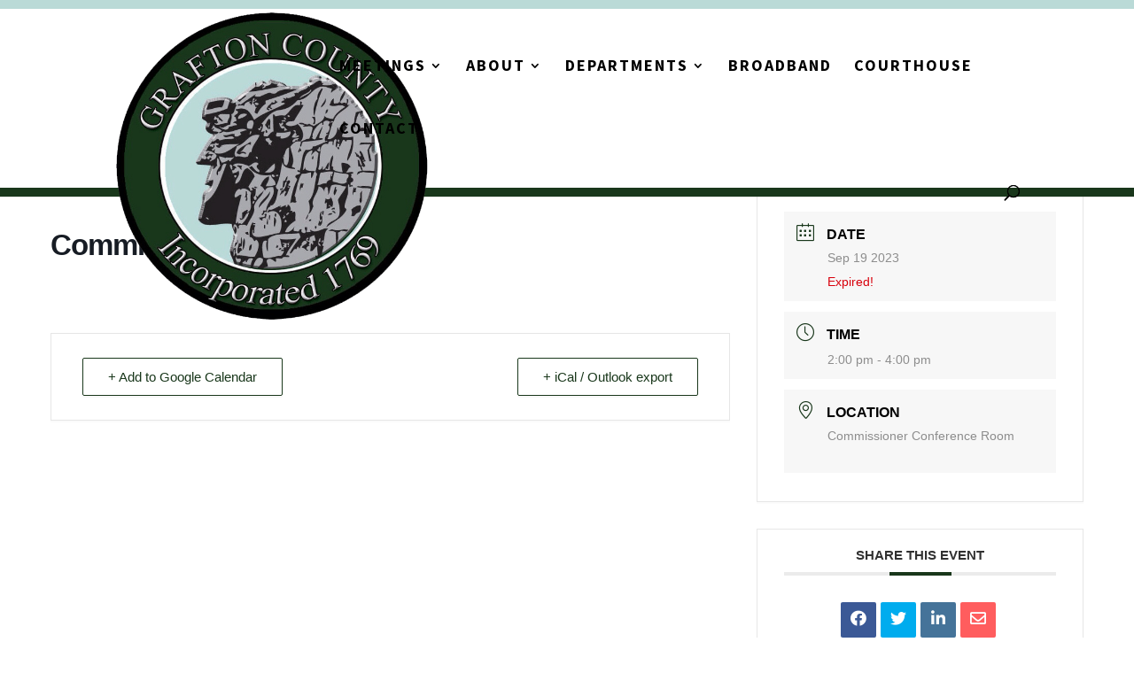

--- FILE ---
content_type: text/css
request_url: https://grafton-county.com/wp-content/et-cache/12379/et-core-unified-cpt-tb-10904-tb-8928-deferred-12379.min.css?ver=1765757482
body_size: 545
content:
.et_pb_section_0_tb_footer.et_pb_section{padding-top:100px;background-color:#FFFFFF!important}.et_pb_section_0_tb_footer.section_has_divider.et_pb_top_divider .et_pb_top_inside_divider{background-image:url([data-uri]);background-size:100% 30px;top:0;height:30px;z-index:1;transform:scale(1,-1);background-color:transparent}.et_pb_row_0_tb_footer.et_pb_row{padding-top:0px!important;padding-top:0px}.et_pb_row_0_tb_footer,body #page-container .et-db #et-boc .et-l .et_pb_row_0_tb_footer.et_pb_row,body.et_pb_pagebuilder_layout.single #page-container #et-boc .et-l .et_pb_row_0_tb_footer.et_pb_row,body.et_pb_pagebuilder_layout.single.et_full_width_page #page-container .et_pb_row_0_tb_footer.et_pb_row,.et_pb_row_1_tb_footer,body #page-container .et-db #et-boc .et-l .et_pb_row_1_tb_footer.et_pb_row,body.et_pb_pagebuilder_layout.single #page-container #et-boc .et-l .et_pb_row_1_tb_footer.et_pb_row,body.et_pb_pagebuilder_layout.single.et_full_width_page #page-container .et_pb_row_1_tb_footer.et_pb_row{width:100%;max-width:1600px}.et_pb_text_0_tb_footer,.et_pb_text_3_tb_footer,.et_pb_text_5_tb_footer{margin-bottom:0px!important}.et_pb_image_0_tb_footer,.et_pb_image_1_tb_footer{text-align:left;margin-left:0}.et_pb_text_1_tb_footer{margin-bottom:15px!important}.et_pb_section_1_tb_footer.et_pb_section{padding-top:0px;padding-right:50px;padding-bottom:0px;padding-left:50px;background-color:#19371B!important}.et_pb_text_5_tb_footer.et_pb_text,.et_pb_text_6_tb_footer.et_pb_text{color:#FFFFFF!important}.et_pb_text_5_tb_footer.et_pb_text a,.et_pb_text_6_tb_footer.et_pb_text a{color:#BADAD7!important}@media only screen and (max-width:980px){.et_pb_image_0_tb_footer .et_pb_image_wrap img,.et_pb_image_1_tb_footer .et_pb_image_wrap img{width:auto}}@media only screen and (max-width:767px){.et_pb_image_0_tb_footer .et_pb_image_wrap img,.et_pb_image_1_tb_footer .et_pb_image_wrap img{width:auto}}

--- FILE ---
content_type: text/css
request_url: https://grafton-county.com/wp-content/themes/Divi-Child/style.css?ver=4.27.5
body_size: 3367
content:
/*


Theme Name: Divi Child

Template:Divi


*/



@import url("../Divi/style.css");
#logo {
    max-height: 175%!important;
}
#main-header{border-bottom:10px #19371b solid!important;border-top: 10px #badad7 solid;}
.hero .et_pb_fullwidth_code{position:absolute;bottom:0;text-align:center;width:100%;padding: 35px 20px;background:rgba(25, 55, 27,0.8)}
.hero .et_pb_fullwidth_code h1{color:#fff;text-align:center;max-width:800px;margin: 0 auto;font-weight:600;letter-spacing:2px;padding-bottom: 0;line-height: 1.5;}
.hero .et_pb_slides .et_pb_slide .et_pb_container{height:600px!important}
.hm-b {padding-top:100px!important;background:#f8f8f8;padding-bottom:100px!important}
.hm-b .et_pb_text{
    /* padding:30px; */
    /* background:#badad7; */
    font-size:18px;
    /* text-align:center; */
    /* text-shadow:1px 1px 1px #bbb; */
}
.hm-b  img{border:1px #ddd solid;padding:10px}
.hm-b h2{font-weight:bold;}
.hm-b h2:after, .hm-c h2:after{
    display:block;
    width:60px;
    height:5px;
    content:'';
    background:#badad7;
    margin:10px 0
}
.hm-c #tourbookdiv{
    flex-direction: column;
    display:flex
}
.hm-c h2{font-weight:bold;font-size:40px}
.hm-c .et_pb_text{padding:30px;background:#f8f8f8}
.hm-c .mec-month-divider, .hm-c .mec-event-detail {
    display:none
}
.hm-c .mec-event-date{margin-bottom: 20px;}
.hm-c .mec-event-title{padding-top:0;font-family: "Source Sans Pro"!important;font-size: 20px;line-height:1.4;font-weight:400!important}
.hm-c .mec-event-list-minimal .btn-wrapper {
    padding-top: 0;
}
.hm-c .mec-event-list-minimal .btn-wrapper .mec-detail-button{background:#badad7}
.hm-c .col-md-9{padding-left:0;padding-right:0}
.hm-c .event-color{display:none}
.hm-c .mec-event-list-minimal .mec-event-article {
    border-bottom: 1px solid #19371b;
    padding: 25px 0 5px;
}
.hm-c #tourbookdiv ul#tourbookchapterlist > li{font-family: "Source Sans Pro"!important;display:inline-block;width: 50%;padding:10px 5px!important}
.hm-c #tourbookdiv ul#tourbookchapterlist{display: block!important;}
.hm-d article{padding:0!important;border: none!important;}
.hm-d h2{font-weight:bold;text-align:center}
.hm-d article h2{text-align:left}
.hm-d article .post-content .more-link{display:inline-block;padding:5px 10px;background:#19371b;color:#fff;font-size:14px;text-transform:uppercase;letter-spacing:1px;margin-top:20px}
.hm-d .et_pb_button{background:#19371b;color:#fff;border:none;padding:12px 40px;text-transform:uppercase;letter-spacing:2px;font-weight:bold;font-size:18px}
.hm-d .et_pb_button:hover{background:#000;border:none;padding:12px 40px;}
.hm-d .et_pb_blog_grid_wrapper{
    padding: 30px;
    background: #fff;
}
.hm-d article .post-meta{font-weight:600;font-style:italic}
.google-maps {
    position: relative;
    padding-bottom: 50%;
    height: 0;
    overflow: hidden;
}
.google-maps iframe {
    position: absolute;
    top: 0;
    left: 0;
    width: 100% !important;
    height: 100% !important;
}
.footer-a{padding-left: 50px!important;padding-right:50px!important}
.footer-a h3{
    font-weight:bold;
    font-size:24px;
    border-bottom:1px #ddd solid;
    margin-bottom:20px;
    padding-bottom:20px
}
.footer-a .et_pb_image{margin-bottom: 10px!important;}
.hm-ctas{padding: 0!important;}
.hm-ctas .et_pb_text{
    text-align:center;
    font-size:20px;
    font-weight: 400;
    letter-spacing: 2px;
}
.hm-ctas .et_pb_row{max-width:700px}
.hm-ctas .et_pb_text_inner:hover{background:#000}
.hm-ctas .et_pb_text_inner{transition:0.8s all;border:3px #badad7 solid;position: absolute;width: 150px;height: 150px;background:#19371b;color:#fff;display:flex;justify-content:center;align-items:center;margin-top:-110px;border-radius:90px;box-shadow:0 0 20px #999}
.nav li ul {
    width: 300px;
    padding:0
}
#top-menu li li{padding:0;display: block;}
#top-menu li li a{display: block;width: auto;padding: 12px 20px;font-weight: 600;opacity: 1;font-size:15px}
#top-menu li li a:hover{background:#19371b;color: #fff!important;}
.page-header:before{
    position:absolute;
    top:0;
    bottom:0;
    left:0;
    right:0;
    content:'';
    background-image: linear-gradient(to right, rgba(25, 55, 27,0.9) , rgba(25, 55, 27,0.3));
}
.page-header {padding:50px 0 100px!important;}
.page-header h1{color:#fff}
#main-content .et_pb_section.page-header{background-image:url(https://www.co.grafton.nh.us/wp-content/uploads/2022/04/header-map-scaled.jpg)!important}
.mm-grid .et_pb_text_inner{
    display: grid;
    grid-template-columns: repeat(3, 1fr);
    grid-column-gap: 20px;
    text-align:center;
	font-size:17px;
}
.mm-grid.two-col .et_pb_text_inner{
    grid-template-columns: repeat(2, 1fr);
}
.mm-grid .et_pb_text_inner h4{padding: 29px 10px 12px;margin-bottom:20px;background:#badad7;border-radius:5px;font-size:17px;}
.mm-grid .et_pb_text_inner h4 a{display:inline-block;margin: 0px 7px 20px;font-size: 17px;font-family: "Source Sans Pro";font-weight: 600;}
.mm-grid .et_pb_text_inner h4 a:hover{text-decoration:underline}
.mm-grid .et_pb_text_inner h4 strong{display:block;font-size:28px;padding-bottom:17px}
.mins-archives .et_pb_column .et_pb_text{padding:25px;border:1px #ddd solid;background:#badad7;box-shadow:0 0 30px #ddd}
.mins-archives .et_pb_column .et_pb_text h4{font-size:24px;font-weight:bold;border-bottom:1px #19371b solid;margin-bottom:15px;padding-bottom:15px}
.mins-archives .et_pb_column .et_pb_text a{position:relative;display:inline-block;padding-left:25px}
.mins-archives .et_pb_column .et_pb_text a:hover{text-decoration:underline}
.mins-archives .et_pb_column .et_pb_text a:before{
    font-family: ETmodules!important;
    content: "\24";
    border: none;
    top: 2px;
    color: #000;
    font-size: 20px;
    position:absolute;
    left:0
}
.d-side h4.et_pb_module_header{font-size:23px;text-transform:uppercase;padding-bottom:5px;font-weight:700}
.d-side .cform{border-top:1px #19371b solid;padding-top:20px}
.d-side .cform h3{font-size:23px;text-transform:uppercase;padding-bottom:15px;font-weight:700}
.d-side .et_pb_blurb{margin-bottom:20px!important}
.d-side .cform textarea{height:120px!important}
.d-side .cform .gform_footer{padding-top:0}
.d-side .cform .gform_footer .gform_button{
    background:#19371b;
    display:block;
    color:#fff;
    width: 100%;
    border: none;
    padding: 15px 20px;
    text-transform: uppercase;
    letter-spacing: 2px;
    font-weight: 700;
    font-size: 20px;
}
.d-side .s-menu{
    background:#19371b;
    display:block;
    color:#fff;
    padding:20px;
    margin:-30px -30px 0;
}
.d-side .s-menu ul{padding-left:0;list-style:none;margin-left:0;padding-bottom: 0;}
.d-side .s-menu ul li{padding-left: 25px;position:relative;margin-bottom:5px;padding-bottom:5px;}
.d-side .s-menu ul li:last-child{border:none}
.d-side .s-menu ul li:before{
    font-family: ETmodules!important;
    content: "\45";
    border: none;
    top: 0;
    color: #badad7;
    font-size: 20px;
    left: 0;
    position: absolute;
}
.d-side .s-menu ul li a{color:#badad7;text-decoration:underline}
.show-follow li a.icon:after{content:'Check out our Facebook Page!';position: absolute;width: 263px;top: 0;}
.uline{margin-bottom: 25px;border-bottom:1px #ddd solid;padding-bottom: 15px;}
.sl-wrapper .sl-image {
    z-index: 100000;
}
.d-side {
	padding: 30px;
    background: #f9f9f9;
}
.d-main img{padding:10px;border:1px #ddd solid;margin-bottom:10px}
.d-main a{color:#19371b;text-decoration:underline}
.official-profiles h4{text-align:center;font-size:22px;font-style:italic;font-family:"Source Sans Pro"}
.official-profiles h2 {
    text-align: center;
    font-size: 30px;
    padding-bottom: 0;
    margin-bottom: -10px;
}
.official-profiles .et_pb_column_1_4 img{border:5px #52706e solid;border-radius:30px}
div.inline p{display:inline-block;margin-right:20px}
div.inline{margin-bottom:20px}
.ngg-galleryoverview.default-view .ngg-gallery-thumbnail img {
    margin: 0 auto 40px!important;
	padding: 7px;
    border: 1px #ddd solid;
    box-shadow: 0 0 15px #ccc;
}
.c-row .et_pb_column{padding:20px 20px 50px;border:1px #ddd solid;box-shadow:0 0 20px #eee;overflow: hidden;}
.c-row h3{font-size:28px;text-align:center;background:#badad7;padding:10px;margin:-20px -20px 0}
.c-row .et_pb_button{background:#19371b;color:#fff;font-size:14px;text-transform:uppercase;letter-spacing:2px;padding:10px 20px!important;width:100%;position:absolute;left:-3px;bottom:0;right:-3px;width: 102%;}
.c-row .et_pb_button:hover{padding:10px 20px!important}
.sc-hidden{background:#f8f8f8;display:none}
.sc-hidden h2{text-align:center;border-bottom:2px #999 solid;border-top:2px #999 solid;padding:10px}
.sc-hidden h3{font-size:20px;font-family:"Source Sans Pro";font-weight:bold}

.mec-calendar {
    margin-bottom: 20px;
    border: none;
    width: 100%;
    box-shadow: none;
}
.mec-calendar .mec-calendar-side{display:block}
.mec-calendar dl {
    width: 100%;
    margin-bottom: 0;
}
.mec-calendar .mec-calendar-side{min-width:800px;padding:0 20px 0 }
.mec-calendar .mec-event-article {
    text-align: left;
    margin-bottom: 0;
    padding-bottom: 0px;
    padding-top: 0px;
    border-top: 0px solid #efefef;
    transition: all .33s ease;
}
.mec-calendar .mec-calendar-topsec .mec-calendar-events-sec{padding: 10px 30px;border: 1px #eee solid;}
.mec-calendar .mec-calendar-topsec .mec-calendar-events-sec:nth-child(even){background:#f6f6f6!important}
.mec-calendar .mec-calendar-events-side {
    padding: 0px;
}
.mec-calendar .mec-calendar-header{width:100%;background:#f6f6f6;padding:30px;}
#alldepartments th{color:#fff!important}
.single-mec-events #main-content{padding-top:80px;margin-bottom: 50px;}
.single-mec-events #main-content .et_pb_widget.widget_search, .single-mec-events #comment-wrap{display:none}
@media(max-width:1380px){
    .mec-calendar .mec-calendar-side{min-width:700px;padding:0 20px 0 }
}
@media(max-width:1200px){
    .et_pb_row, #main-header .container{width:90%}
    .mec-wrap.mec-sm959 .mec-calendar:not(.mec-event-calendar-classic):not(.mec-calendar-weekly) .mec-calendar-header {
    width: 100%!important;
    }
    .mec-calendar .mec-calendar-side{min-width:600px;padding:0 20px 0 }
}
@media(max-width:1024px){
    .mobile_menu_bar:before{color: #19371b!important;font-size: 50px;}
    #et_mobile_nav_menu {
    display: block;
}
    #top-menu {
    display: none!important;
}
    #et_top_search{float:left;margin: 0 35px 0 0;}
    .et_header_style_left #logo{max-width:180px}
    #et_search_icon:before {
    font-size: 23px;
    position: absolute;
    top: 12px;
}
}
@media(max-width:980px){
    .hm-b .et_pb_row{flex-direction:column}
    .hm-ctas .et_pb_row{
        display:flex
    }
    .et_pb_blurb_position_left .et_pb_blurb_content{max-width:100%}
    .c-row p, .ml-responsive-table dd{text-align:center}
    .d-side .s-menu{margin-bottom:30px}
    .d-side .cform{padding-top:30px}
    .mec-calendar .mec-calendar-topsec{display:block}
    .mec-calendar .mec-calendar-side{min-width:100%}
    .mec-box-calendar.mec-calendar .mec-calendar-events-side{padding-top:40px!important}
    .mec-calendar .mec-calendar-events-side{display:block;max-width:500px;margin:0 auto}
    .mec-calendar .mec-calendar-topsec .mec-calendar-events-sec{text-align:center;display: block!important;}
    .mec-calendar .mec-event-article, .mec-calendar .mec-event-article .mec-event-date{text-align:center}
    .mec-calendar-side .mec-calendar-table {
    min-height: 0px;
}
}
@media(max-width:767px){
    .hm-c .col-md-9{width: 100%;float:left;display: flex;align-items: center;}
    .hm-c .col-md-3{width: 100%;float: left;min-width: 160px;padding-left: 0;}
    .hm-c .mec-event-date {
    margin-bottom: 0px;
}
.mec-event-list-minimal .btn-wrapper .mec-detail-button {
    margin-top: 0px;
    padding: 8px;
}
    .hm-c .mec-event-list-minimal .mec-event-article {
    border-bottom: 1px solid #19371b;
    padding: 15px 0 15px;
}
    .hm-c .mec-event-title{margin-bottom:0;padding-bottom:0}
    .hm-d article, .hm-d article h2{text-align:center}
    .footer-a h3{text-align:center}
    .footer-a p{text-align:center;}
    .footer-a .et_pb_code{margin:30px 0!important}
    .mm-grid .et_pb_text_inner {
    grid-template-columns: repeat(2, 1fr);
}
    .ml-responsive-table .ml-grid{border:1px #eee solid}
    .ml-responsive-table dt{padding-bottom:0}
    .mec-box-calendar.mec-calendar .mec-calendar-side .mec-next-month, .mec-box-calendar.mec-calendar .mec-calendar-side .mec-previous-month {
    top: 0;
    font-size: 10px;
}
    .mec-box-calendar.mec-calendar .mec-calendar-header{padding-bottom:10px}
}
@media(max-width:600px){
    .hm-ctas .et_pb_row{
        display:flex;
        flex-wrap: wrap;
        justify-content:center
    }
    .hm-ctas .et_pb_text_inner{position:static;margin-top:0;margin: auto;}
    .hm-ctas .et_pb_column{width:50%;margin-bottom: 10px;}
    .hm-c{padding-top:0}
    .hm-b h2{text-align:center}
    .hm-b h2:after{margin:10px auto}
    .hm-b {
    padding-bottom: 40px!important;
}
   .google-maps {
    position: relative;
    padding-bottom: 100%;
}      
}
@media(max-width:480px){
    .hm-c .col-md-9{flex-direction:column}
    .hm-c .mec-event-list-minimal .mec-event-date {
    float: none;
    width: 100%;
    margin-bottom: 8px!important;
    max-width: 100px;
    margin-right: 0;
}
    .hm-c .mec-event-list-minimal .btn-wrapper{padding-right:0}
    .hm-ctas .et_pb_column {
    width: 50%!important;
}
    .hm-c h2{text-align:center}
    .hm-c h2:after{margin:10px auto}
    .hm-c #tourbookdiv ul#tourbookchapterlist > li {
    font-family: "Source Sans Pro"!important;
    display: inline-block;
    width: 100%;
    padding: 0px 5px!important;
}
    .hero .et_pb_fullwidth_code h1{font-size:35px}
    h2, .hm-b h2, .hm-c h2, .hm-d h2{font-size:32px}
    .hm-c .mec-event-title{font-size:16px}
    .hm-d article h2{font-size:22px}
    .mm-grid .et_pb_text_inner,.mm-grid.two-col .et_pb_text_inner {
    grid-template-columns: repeat(1, 1fr);
}
    .mec-box-calendar.mec-calendar .mec-calendar-side .mec-next-month {
    right: 30px;
}
    .mec-box-calendar.mec-calendar .mec-calendar-side .mec-previous-month {
    left: 30px;
}
}
.et_pb_blurb .et_pb_blurb_content{display: flex;align-items: center;margin-bottom:40px}
.et_pb_blurb .et_pb_blurb_content .et_pb_main_blurb_image{margin-bottom:0}
.et_pb_blurb .et_pb_blurb_content .et_pb_module_header{padding-bottom:0}
body.search #main-content{padding-top: 100px;padding-bottom: 100px;}
#main-content .container:before, #main-content #sidebar{display:none}